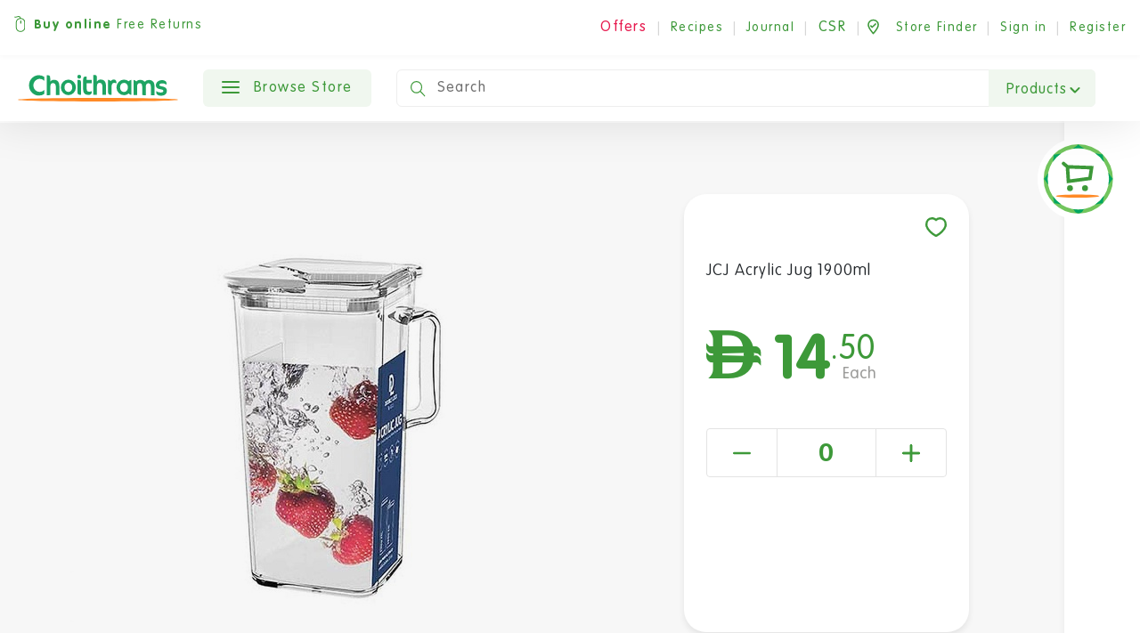

--- FILE ---
content_type: text/html; charset=utf-8
request_url: https://www.google.com/recaptcha/api2/aframe
body_size: 184
content:
<!DOCTYPE HTML><html><head><meta http-equiv="content-type" content="text/html; charset=UTF-8"></head><body><script nonce="0NTAwPQ03EJ0kjY3-jmlDg">/** Anti-fraud and anti-abuse applications only. See google.com/recaptcha */ try{var clients={'sodar':'https://pagead2.googlesyndication.com/pagead/sodar?'};window.addEventListener("message",function(a){try{if(a.source===window.parent){var b=JSON.parse(a.data);var c=clients[b['id']];if(c){var d=document.createElement('img');d.src=c+b['params']+'&rc='+(localStorage.getItem("rc::a")?sessionStorage.getItem("rc::b"):"");window.document.body.appendChild(d);sessionStorage.setItem("rc::e",parseInt(sessionStorage.getItem("rc::e")||0)+1);localStorage.setItem("rc::h",'1769996286956');}}}catch(b){}});window.parent.postMessage("_grecaptcha_ready", "*");}catch(b){}</script></body></html>

--- FILE ---
content_type: image/svg+xml
request_url: https://dyyv8eonpc8dv.cloudfront.net/static/choithrams/icons/nav-right.3ce825589a2e.svg
body_size: 526
content:
<svg xmlns="http://www.w3.org/2000/svg" xmlns:xlink="http://www.w3.org/1999/xlink" width="48" height="48" viewBox="0 0 61 61">
  <defs>
    <clipPath id="clip-path">
      <rect width="61" height="61" fill="none"/>
    </clipPath>
  </defs>
  <g id="Component_52_280" data-name="Component 52 – 280" clip-path="url(#clip-path)">
    <path id="Path_3317" data-name="Path 3317" d="M30.5,0A30.5,30.5,0,1,1,0,30.5,30.5,30.5,0,0,1,30.5,0Z" fill="#3d9939"/>
    <path id="Path_3228" data-name="Path 3228" d="M0,14.758V0H14.758" transform="translate(37.446 30.025) rotate(135)" fill="none" stroke="#fff" stroke-linecap="round" stroke-linejoin="round" stroke-width="3"/>
  </g>
</svg>


--- FILE ---
content_type: image/svg+xml
request_url: https://dyyv8eonpc8dv.cloudfront.net/static/choithrams/icons/email.6e9bbbd5736a.svg
body_size: 729
content:
<?xml version="1.0" encoding="utf-8"?>
<!-- Generator: Adobe Illustrator 22.0.0, SVG Export Plug-In . SVG Version: 6.00 Build 0)  -->
<svg version="1.1" id="Layer_1" xmlns="http://www.w3.org/2000/svg" xmlns:xlink="http://www.w3.org/1999/xlink" x="0px" y="0px"
	 viewBox="0 0 29 18" style="enable-background:new 0 0 29 18;" xml:space="preserve">
<style type="text/css">
	.st0{fill:none;}
	.st1{fill:none;stroke:#000000;}
</style>
<g id="Group_12563" transform="translate(0)">
	<g id="Rectangle_3467" transform="translate(0 12.998)">
		<rect y="-13" class="st0" width="29" height="18"/>
		<rect x="0.5" y="-12.5" class="st1" width="28" height="17"/>
	</g>
	<path id="Path_3309" class="st1" d="M0.5,0.6l14.2,14.2L28.2,1.2"/>
	<line id="Line_2509" class="st1" x1="0.5" y1="17.5" x2="9.3" y2="9.5"/>
	<line id="Line_2510" class="st1" x1="28.3" y1="17.5" x2="19.5" y2="9.5"/>
</g>
</svg>
